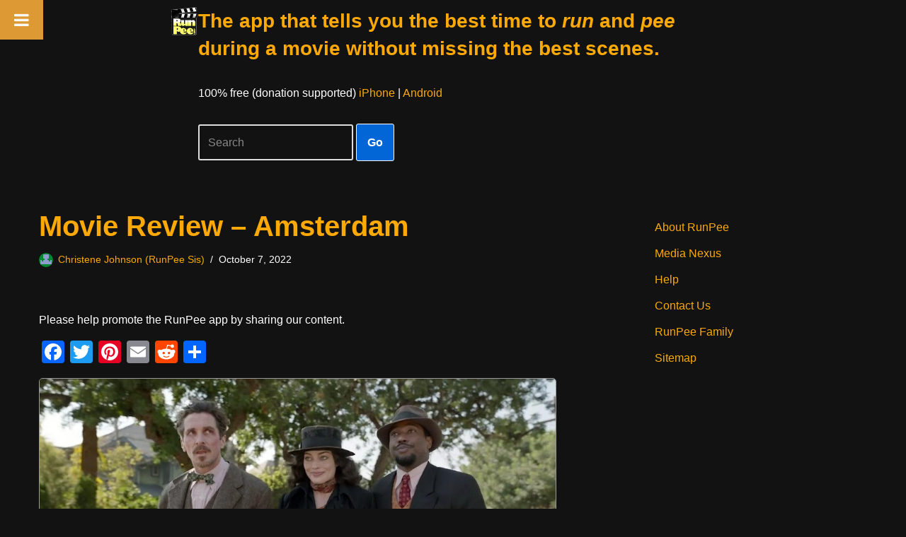

--- FILE ---
content_type: text/html; charset=utf-8
request_url: https://www.google.com/recaptcha/api2/aframe
body_size: 265
content:
<!DOCTYPE HTML><html><head><meta http-equiv="content-type" content="text/html; charset=UTF-8"></head><body><script nonce="_rm7onKSx2zIcqeop6jIJQ">/** Anti-fraud and anti-abuse applications only. See google.com/recaptcha */ try{var clients={'sodar':'https://pagead2.googlesyndication.com/pagead/sodar?'};window.addEventListener("message",function(a){try{if(a.source===window.parent){var b=JSON.parse(a.data);var c=clients[b['id']];if(c){var d=document.createElement('img');d.src=c+b['params']+'&rc='+(localStorage.getItem("rc::a")?sessionStorage.getItem("rc::b"):"");window.document.body.appendChild(d);sessionStorage.setItem("rc::e",parseInt(sessionStorage.getItem("rc::e")||0)+1);localStorage.setItem("rc::h",'1768662262494');}}}catch(b){}});window.parent.postMessage("_grecaptcha_ready", "*");}catch(b){}</script></body></html>